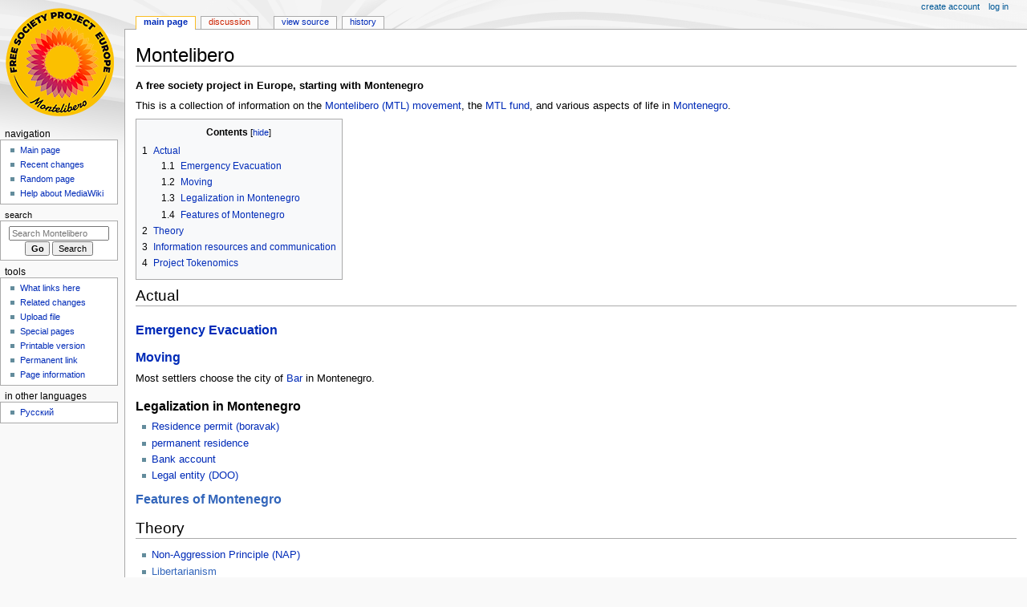

--- FILE ---
content_type: text/html; charset=UTF-8
request_url: https://monte.wiki/en/Main_Page
body_size: 6683
content:
<!DOCTYPE html>
<html class="client-nojs" lang="en" dir="ltr">
<head>
<meta charset="UTF-8">
<title>Montelibero</title>
<script>document.documentElement.className="client-js";RLCONF={"wgBreakFrames":false,"wgSeparatorTransformTable":["",""],"wgDigitTransformTable":["",""],"wgDefaultDateFormat":"dmy","wgMonthNames":["","January","February","March","April","May","June","July","August","September","October","November","December"],"wgRequestId":"f42dd1b3ac4109a62fbf2a8f","wgCanonicalNamespace":"","wgCanonicalSpecialPageName":false,"wgNamespaceNumber":0,"wgPageName":"Main_Page","wgTitle":"Main Page","wgCurRevisionId":771,"wgRevisionId":771,"wgArticleId":3,"wgIsArticle":true,"wgIsRedirect":false,"wgAction":"view","wgUserName":null,"wgUserGroups":["*"],"wgCategories":[],"wgPageViewLanguage":"en","wgPageContentLanguage":"en","wgPageContentModel":"wikitext","wgRelevantPageName":"Main_Page","wgRelevantArticleId":3,"wgIsProbablyEditable":false,"wgRelevantPageIsProbablyEditable":false,"wgRestrictionEdit":[],"wgRestrictionMove":[],"wgIsMainPage":true,"wgCiteReferencePreviewsActive":true,"wgPopupsFlags":0};RLSTATE={
"site.styles":"ready","user.styles":"ready","user":"ready","user.options":"loading","skins.monobook.styles":"ready"};RLPAGEMODULES=["site","mediawiki.page.ready","mediawiki.toc","skins.monobook.scripts","ext.popups"];</script>
<script>(RLQ=window.RLQ||[]).push(function(){mw.loader.impl(function(){return["user.options@12s5i",function($,jQuery,require,module){mw.user.tokens.set({"patrolToken":"+\\","watchToken":"+\\","csrfToken":"+\\"});
}];});});</script>
<link rel="stylesheet" href="/en/load.php?lang=en&amp;modules=skins.monobook.styles&amp;only=styles&amp;skin=monobook">
<script async="" src="/en/load.php?lang=en&amp;modules=startup&amp;only=scripts&amp;raw=1&amp;skin=monobook"></script>
<meta name="generator" content="MediaWiki 1.43.0">
<meta name="robots" content="max-image-preview:standard">
<meta name="format-detection" content="telephone=no">
<meta property="og:image" content="https://monte.wiki/pool/images/logo_wiki/logo135.png">
<meta name="description" content="A free society project in Europe, starting with Montenegro&#10;This is a collection of information on the Montelibero (MTL) movement, the MTL fund, and various aspects of life in Montenegro.">
<meta name="viewport" content="width=device-width, initial-scale=1.0, user-scalable=yes, minimum-scale=0.25, maximum-scale=5.0">
<link rel="search" type="application/opensearchdescription+xml" href="/en/rest.php/v1/search" title="Montelibero (en)">
<link rel="EditURI" type="application/rsd+xml" href="https://monte.wiki/en/api.php?action=rsd">
<link rel="alternate" type="application/atom+xml" title="Montelibero Atom feed" href="/en/index.php?title=Special:RecentChanges&amp;feed=atom">
	<meta property="og:type" content="website">

	<meta property="og:title" content="Montelibero">

	<meta property="og:description" content="A free society project in Europe, starting with Montenegro&#10;This is a collection of information on the Montelibero (MTL) movement, the MTL fund, and various aspects of life in Montenegro.">

	<meta property="og:url" content="https://monte.wiki/en/Main_Page">

</head>
<body class="mediawiki ltr sitedir-ltr mw-hide-empty-elt ns-0 ns-subject page-Main_Page rootpage-Main_Page skin-monobook action-view skin--responsive"><div id="globalWrapper">
	<div id="column-content">
		<div id="content" class="mw-body" role="main">
			<a id="top"></a>
			<div id="siteNotice"></div>
			<div class="mw-indicators">
			</div>
			<h1 id="firstHeading" class="firstHeading mw-first-heading">Montelibero</h1>
			<div id="bodyContent" class="monobook-body">
				<div id="siteSub">From Montelibero</div>
				<div id="contentSub" ><div id="mw-content-subtitle"></div></div>
				
				<div id="jump-to-nav"></div><a href="#column-one" class="mw-jump-link">Jump to navigation</a><a href="#searchInput" class="mw-jump-link">Jump to search</a>
				<!-- start content -->
				<div id="mw-content-text" class="mw-body-content"><div class="mw-content-ltr mw-parser-output" lang="en" dir="ltr"><p><b>A free society project in Europe, starting with Montenegro</b>
</p><p>This is a collection of information on the <a href="/en/Montelibero_movement" class="mw-redirect" title="Montelibero movement">Montelibero (MTL) movement</a>, the <a href="/en/MTL_fund" title="MTL fund">MTL fund</a>, and various aspects of life in <a href="/en/Montenegro" title="Montenegro">Montenegro</a>.
</p>
<div id="toc" class="toc" role="navigation" aria-labelledby="mw-toc-heading"><input type="checkbox" role="button" id="toctogglecheckbox" class="toctogglecheckbox" style="display:none" /><div class="toctitle" lang="en" dir="ltr"><h2 id="mw-toc-heading">Contents</h2><span class="toctogglespan"><label class="toctogglelabel" for="toctogglecheckbox"></label></span></div>
<ul>
<li class="toclevel-1 tocsection-1"><a href="#Actual"><span class="tocnumber">1</span> <span class="toctext">Actual</span></a>
<ul>
<li class="toclevel-2 tocsection-2"><a href="#Emergency_Evacuation"><span class="tocnumber">1.1</span> <span class="toctext">Emergency Evacuation</span></a></li>
<li class="toclevel-2 tocsection-3"><a href="#Moving"><span class="tocnumber">1.2</span> <span class="toctext">Moving</span></a></li>
<li class="toclevel-2 tocsection-4"><a href="#Legalization_in_Montenegro"><span class="tocnumber">1.3</span> <span class="toctext">Legalization in Montenegro</span></a></li>
<li class="toclevel-2 tocsection-5"><a href="#Features_of_Montenegro"><span class="tocnumber">1.4</span> <span class="toctext">Features of Montenegro</span></a></li>
</ul>
</li>
<li class="toclevel-1 tocsection-6"><a href="#Theory"><span class="tocnumber">2</span> <span class="toctext">Theory</span></a></li>
<li class="toclevel-1 tocsection-7"><a href="#Information_resources_and_communication"><span class="tocnumber">3</span> <span class="toctext">Information resources and communication</span></a></li>
<li class="toclevel-1 tocsection-8"><a href="#Project_Tokenomics"><span class="tocnumber">4</span> <span class="toctext">Project Tokenomics</span></a></li>
</ul>
</div>

<h2><span class="mw-headline" id="Actual">Actual</span></h2>
<h3><span class="mw-headline" id="Emergency_Evacuation"><a href="/en/Emergency_Evacuation" title="Emergency Evacuation">Emergency Evacuation</a></span></h3>
<h3><span class="mw-headline" id="Moving"><a href="/en/Moving" title="Moving">Moving</a></span></h3>
<p>Most settlers choose the city of <a href="/en/Bar" title="Bar">Bar</a> in Montenegro.
</p>
<h3><span class="mw-headline" id="Legalization_in_Montenegro">Legalization in Montenegro</span></h3>
<ul><li><a href="/en/Residence_permit" title="Residence permit">Residence permit (boravak)</a></li>
<li><a href="/en/Permanent_Residence" title="Permanent Residence">permanent residence</a></li>
<li><a href="/en/Bank_account" title="Bank account">Bank account</a></li>
<li><a href="/en/DOO" title="DOO">Legal entity (DOO)</a></li></ul>
<h3><span class="mw-headline" id="Features_of_Montenegro"><a href="https://monte.wiki/ru/%D0%9E%D1%81%D0%BE%D0%B1%D0%B5%D0%BD%D0%BD%D0%BE%D1%81%D1%82%D0%B8_%D0%A7%D0%B5%D1%80%D0%BD%D0%BE%D0%B3%D0%BE%D1%80%D0%B8%D0%B8" class="extiw" title="ru:Особенности Черногории">Features of Montenegro</a></span></h3>
<h2><span class="mw-headline" id="Theory">Theory</span></h2>
<ul><li><a href="/en/NAP" title="NAP">Non-Aggression Principle (NAP)</a></li>
<li><a href="https://monte.wiki/ru/%D0%9B%D0%B8%D0%B1%D0%B5%D1%80%D1%82%D0%B0%D1%80%D0%B8%D0%B0%D0%BD%D1%81%D1%82%D0%B2%D0%BE" class="extiw" title="ru:Либертарианство">Libertarianism</a></li>
<li><a href="https://monte.wiki/ru/%D0%9F%D1%80%D0%BE%D0%B5%D0%BA%D1%82_%D0%A1%D0%B2%D0%BE%D0%B1%D0%BE%D0%B4%D0%BD%D0%BE%D0%B3%D0%BE_%D0%9E%D0%B1%D1%89%D0%B5%D1%81%D1%82%D0%B2%D0%B0_%D0%B2_%D0%95%D0%B2%D1%80%D0%BE%D0%BF%D0%B5" class="extiw" title="ru:Проект Свободного Общества в Европе">Free Society Europe Project</a></li>
<li><a href="/en/Montelibero_movement" class="mw-redirect" title="Montelibero movement">Montelibero movement</a></li>
<li><a href="/en/Cryptocurrencies" title="Cryptocurrencies">Cryptocurrencies</a></li></ul>
<h2><span class="mw-headline" id="Information_resources_and_communication">Information resources and communication</span></h2>
<ul><li><a rel="nofollow" class="external text" href="https://montelibero.org">Montelibero.org</a> - main Montelibero website</li>
<li><a href="https://monte.wiki/ru/%D0%A7%D0%B0%D1%82%D1%8B_%D0%9C%D0%BE%D0%BD%D1%82%D0%B5%D0%BB%D0%B8%D0%B1%D0%B5%D1%80%D0%BE" class="extiw" title="ru:Чаты Монтелиберо">Montelibero Chats</a> - communication platforms in Telegram</li>
<li><a href="https://monte.wiki/ru/%D0%A7%D0%B0%D1%82%D1%8B_%D0%BE_%D0%A7%D0%B5%D1%80%D0%BD%D0%BE%D0%B3%D0%BE%D1%80%D0%B8%D0%B8" class="extiw" title="ru:Чаты о Черногории">Chats about Montenegro</a></li>
<li><a href="https://monte.wiki/ru/%D0%91%D0%BB%D0%BE%D0%B3%D0%B5%D1%80%D1%8B_%D0%9C%D0%BE%D0%BD%D1%82%D0%B5%D0%BB%D0%B8%D0%B1%D0%B5%D1%80%D0%BE" class="extiw" title="ru:Блогеры Монтелиберо">Montelibero Bloggers</a></li>
<li><a href="https://monte.wiki/ru/%D0%9F%D0%BE%D0%BB%D0%B5%D0%B7%D0%BD%D1%8B%D0%B5_%D1%87%D0%B5%D1%80%D0%BD%D0%BE%D0%B3%D0%BE%D1%80%D1%81%D0%BA%D0%B8%D0%B5_%D1%81%D0%B0%D0%B9%D1%82%D1%8B" class="extiw" title="ru:Полезные черногорские сайты">Useful Montenegrin sites</a></li></ul>
<h2><span class="mw-headline" id="Project_Tokenomics">Project Tokenomics</span></h2>
<ul><li><a href="https://monte.wiki/ru/%D0%9A%D0%B0%D1%82%D0%B5%D0%B3%D0%BE%D1%80%D0%B8%D1%8F:%D0%A2%D0%BE%D0%BA%D0%B5%D0%BD%D0%BE%D0%BC%D0%B8%D0%BA%D0%B0" class="extiw" title="ru:Категория:Токеномика">Category Tokenomics</a></li>
<li><a href="/en/MTL_token" title="MTL token">MTL tokens</a></li>
<li><a href="/en/MTL_fund" title="MTL fund">MTL fund</a></li>
<li><a href="/en/EURMTL" title="EURMTL">EURMTL</a></li>
<li><a href="/en/Goods_and_services_for_EURMTL" title="Goods and services for EURMTL">Marketplace for EURMTL</a></li></ul>
<p><b></b>
</p>
<!-- 
NewPP limit report
Cached time: 20260119054216
Cache expiry: 86400
Reduced expiry: false
Complications: [show‐toc]
CPU time usage: 0.017 seconds
Real time usage: 0.040 seconds
Preprocessor visited node count: 43/1000000
Post‐expand include size: 0/2097152 bytes
Template argument size: 0/2097152 bytes
Highest expansion depth: 2/100
Expensive parser function count: 0/100
Unstrip recursion depth: 0/20
Unstrip post‐expand size: 0/5000000 bytes
-->
<!--
Transclusion expansion time report (%,ms,calls,template)
100.00%    0.000      1 -total
-->

<!-- Saved in parser cache with key montewiki_en:pcache:idhash:3-0!canonical and timestamp 20260119054216 and revision id 771. Rendering was triggered because: page-view
 -->
</div>
<div class="printfooter" data-nosnippet="">Retrieved from "<a dir="ltr" href="https://monte.wiki/en/index.php?title=Main_Page&amp;oldid=771">https://monte.wiki/en/index.php?title=Main_Page&amp;oldid=771</a>"</div></div>
				<div id="catlinks" class="catlinks catlinks-allhidden" data-mw="interface"></div>
				<!-- end content -->
				<div class="visualClear"></div>
			</div>
		</div>
		<div class="visualClear"></div>
	</div>
	<div id="column-one" >
		<h2>Navigation menu</h2>
		<div role="navigation" class="portlet" id="p-cactions" aria-labelledby="p-cactions-label">
			<h3 id="p-cactions-label" >Page actions</h3>
			<div class="pBody">
				<ul >
				<li id="ca-nstab-main" class="selected mw-list-item"><a href="/en/Main_Page" title="View the content page [c]" accesskey="c">Main Page</a></li><li id="ca-talk" class="new mw-list-item"><a href="/en/index.php?title=Talk:Main_Page&amp;action=edit&amp;redlink=1" rel="discussion" class="new" title="Discussion about the content page (page does not exist) [t]" accesskey="t">Discussion</a></li><li id="ca-view" class="selected mw-list-item"><a href="/en/Main_Page">Read</a></li><li id="ca-viewsource" class="mw-list-item"><a href="/en/index.php?title=Main_Page&amp;action=edit" title="This page is protected.&#10;You can view its source [e]" accesskey="e">View source</a></li><li id="ca-history" class="mw-list-item"><a href="/en/index.php?title=Main_Page&amp;action=history" title="Past revisions of this page [h]" accesskey="h">History</a></li>
				
				</ul>
			</div>
		</div>
		
<div role="navigation" class="portlet mw-portlet mw-portlet-cactions-mobile"
	id="p-cactions-mobile" aria-labelledby="p-cactions-mobile-label">
	<h3 id="p-cactions-mobile-label" >Page actions</h3>
	<div class="pBody">
		<ul ><li id="main-mobile" class="selected mw-list-item"><a href="/en/Main_Page" title="Main Page">Main Page</a></li><li id="talk-mobile" class="new mw-list-item"><a href="/en/index.php?title=Talk:Main_Page&amp;action=edit&amp;redlink=1" title=" (page does not exist)" class="new">Discussion</a></li><li id="ca-more" class="mw-list-item"><a href="#p-cactions">More</a></li><li id="ca-tools" class="mw-list-item"><a href="#p-tb" title="Tools">Tools</a></li><li id="ca-languages" class="mw-list-item"><a href="#p-lang" title="In other languages">In other languages</a></li></ul>
		
	</div>
</div>

		<div role="navigation" class="portlet" id="p-personal" aria-labelledby="p-personal-label">
			<h3 id="p-personal-label" >Personal tools</h3>
			<div class="pBody">
				<ul >
				<li id="pt-createaccount" class="mw-list-item"><a href="/en/index.php?title=Special:CreateAccount&amp;returnto=Main+Page" title="You are encouraged to create an account and log in; however, it is not mandatory">Create account</a></li><li id="pt-login" class="mw-list-item"><a href="/en/index.php?title=Special:UserLogin&amp;returnto=Main+Page" title="You are encouraged to log in; however, it is not mandatory [o]" accesskey="o">Log in</a></li>
				</ul>
			</div>
		</div>
		<div class="portlet" id="p-logo" role="banner">
			<a href="/en/Main_Page" class="mw-wiki-logo"></a>
		</div>
		<div id="sidebar">
		
<div role="navigation" class="portlet mw-portlet mw-portlet-navigation"
	id="p-navigation" aria-labelledby="p-navigation-label">
	<h3 id="p-navigation-label" >Navigation</h3>
	<div class="pBody">
		<ul ><li id="n-mainpage-description" class="mw-list-item"><a href="/en/Main_Page" title="Visit the main page [z]" accesskey="z">Main page</a></li><li id="n-recentchanges" class="mw-list-item"><a href="/en/Special:RecentChanges" title="A list of recent changes in the wiki [r]" accesskey="r">Recent changes</a></li><li id="n-randompage" class="mw-list-item"><a href="/en/Special:Random" title="Load a random page [x]" accesskey="x">Random page</a></li><li id="n-help-mediawiki" class="mw-list-item"><a href="https://www.mediawiki.org/wiki/Special:MyLanguage/Help:Contents">Help about MediaWiki</a></li></ul>
		
	</div>
</div>

		<div role="search" class="portlet" id="p-search">
			<h3 id="p-search-label" ><label for="searchInput">Search</label></h3>
			<div class="pBody" id="searchBody">
				<form action="/en/index.php" id="searchform"><input type="hidden" value="Special:Search" name="title"><input type="search" name="search" placeholder="Search Montelibero" aria-label="Search Montelibero" autocapitalize="sentences" title="Search Montelibero [f]" accesskey="f" id="searchInput"><input type="submit" name="go" value="Go" title="Go to a page with this exact name if it exists" class="searchButton" id="searchButton"> <input type="submit" name="fulltext" value="Search" title="Search the pages for this text" class="searchButton mw-fallbackSearchButton" id="mw-searchButton"></form>
			</div>
		</div>
		
<div role="navigation" class="portlet mw-portlet mw-portlet-tb"
	id="p-tb" aria-labelledby="p-tb-label">
	<h3 id="p-tb-label" >Tools</h3>
	<div class="pBody">
		<ul ><li id="t-whatlinkshere" class="mw-list-item"><a href="/en/Special:WhatLinksHere/Main_Page" title="A list of all wiki pages that link here [j]" accesskey="j">What links here</a></li><li id="t-recentchangeslinked" class="mw-list-item"><a href="/en/Special:RecentChangesLinked/Main_Page" rel="nofollow" title="Recent changes in pages linked from this page [k]" accesskey="k">Related changes</a></li><li id="t-upload" class="mw-list-item"><a href="/pool/Special:Upload" title="Upload files [u]" accesskey="u">Upload file</a></li><li id="t-specialpages" class="mw-list-item"><a href="/en/Special:SpecialPages" title="A list of all special pages [q]" accesskey="q">Special pages</a></li><li id="t-print" class="mw-list-item"><a href="javascript:print();" rel="alternate" title="Printable version of this page [p]" accesskey="p">Printable version</a></li><li id="t-permalink" class="mw-list-item"><a href="/en/index.php?title=Main_Page&amp;oldid=771" title="Permanent link to this revision of this page">Permanent link</a></li><li id="t-info" class="mw-list-item"><a href="/en/index.php?title=Main_Page&amp;action=info" title="More information about this page">Page information</a></li></ul>
		
	</div>
</div>

		
<div role="navigation" class="portlet mw-portlet mw-portlet-lang"
	id="p-lang" aria-labelledby="p-lang-label">
	<h3 id="p-lang-label" >In other languages</h3>
	<div class="pBody">
		<ul ><li class="interlanguage-link interwiki-ru mw-list-item"><a href="https://monte.wiki/ru/Start" title="Start – русский" lang="ru" hreflang="ru" data-title="Start" data-language-autonym="Русский" data-language-local-name="русский" class="interlanguage-link-target">Русский</a></li></ul>
		
	</div>
</div>

		</div>
		<a href="#sidebar" title="Jump to navigation"
			class="menu-toggle" id="sidebar-toggle"></a>
		<a href="#p-personal" title="user tools"
			class="menu-toggle" id="p-personal-toggle"></a>
		<a href="#globalWrapper" title="back to top"
			class="menu-toggle" id="globalWrapper-toggle"></a>
	</div>
	<!-- end of the left (by default at least) column -->
	<div class="visualClear"></div>
	<div id="footer" class="mw-footer" role="contentinfo"
		>
		<div id="f-poweredbyico" class="footer-icons">
			<a href="https://www.mediawiki.org/" class="cdx-button cdx-button--fake-button cdx-button--size-large cdx-button--fake-button--enabled"><img src="/en/resources/assets/poweredby_mediawiki.svg" alt="Powered by MediaWiki" width="88" height="31" loading="lazy"></a>
		</div>
		<ul id="f-list">
			<li id="lastmod"> This page was last edited on 23 January 2024, at 08:41.</li>
			<li id="privacy"><a href="/en/ML:Privacy_policy">Privacy policy</a></li><li id="about"><a href="/en/ML:About">About Montelibero</a></li><li id="disclaimers"><a href="/en/ML:General_disclaimer">Disclaimers</a></li>
		</ul>
	</div>
</div>
<script src="https://www.googletagmanager.com/gtag/js?id=G-G57550Q09P" async=""></script><script>
window.dataLayer = window.dataLayer || [];

function gtag(){dataLayer.push(arguments);}
gtag('js', new Date());
gtag('config', 'G-G57550Q09P', {});
</script>

<script>(RLQ=window.RLQ||[]).push(function(){mw.config.set({"wgBackendResponseTime":197,"wgPageParseReport":{"limitreport":{"cputime":"0.017","walltime":"0.040","ppvisitednodes":{"value":43,"limit":1000000},"postexpandincludesize":{"value":0,"limit":2097152},"templateargumentsize":{"value":0,"limit":2097152},"expansiondepth":{"value":2,"limit":100},"expensivefunctioncount":{"value":0,"limit":100},"unstrip-depth":{"value":0,"limit":20},"unstrip-size":{"value":0,"limit":5000000},"timingprofile":["100.00%    0.000      1 -total"]},"cachereport":{"timestamp":"20260119054216","ttl":86400,"transientcontent":false}}});});</script>
</body>
</html>